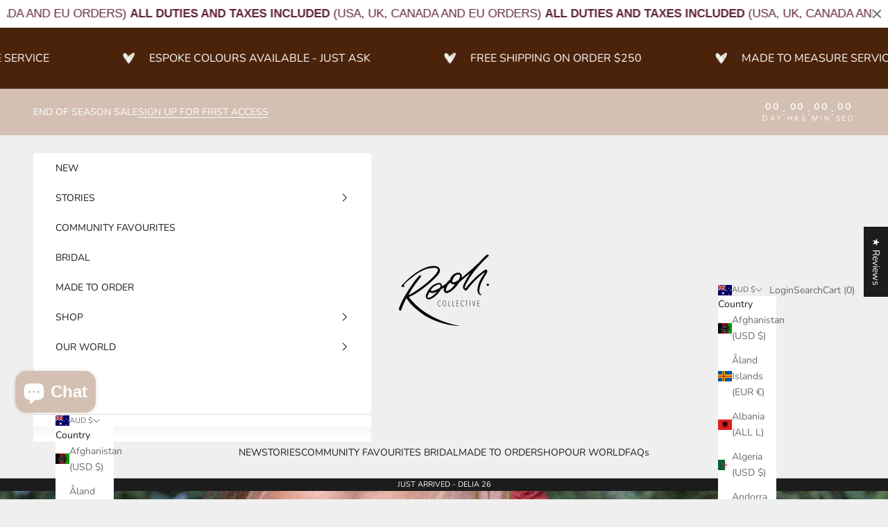

--- FILE ---
content_type: text/css
request_url: https://www.roohcollective.com/cdn/shop/t/154/assets/custom.css?v=616582573731401261768698713
body_size: -420
content:
button#madeToOrderBtn{margin-bottom:16px}.modal{display:none;position:fixed;z-index:9999;left:0;top:0;width:100%;height:100%;overflow:auto;background-color:#0009}.orderModal__header{display:flex;justify-content:space-between;border-bottom:1px dotted #ccc;margin-bottom:.4em;font-size:22px;font-weight:600}.modal-content{background-color:#fff;margin:16% auto 20px;padding:20px;border-radius:8px;max-width:700px;position:relative;width:90%;box-shadow:0 5px 15px #0000004d}.orderModal__body h1{font-weight:600;font-size:24px}.orderModal__body h2{font-weight:600;font-size:22px;margin-bottom:0}.close{font-size:24px;font-weight:700;color:#666;cursor:pointer}.close:hover{color:#000}.product-card__badges{position:absolute;z-index:1;top:-6px;left:0}span.product-card__badge{background-color:#efefef;padding:2px 6px;font-size:10px;text-transform:uppercase}span.product__badge{text-transform:uppercase;font-size:10px;letter-spacing:2px;padding:6px 10px;background-color:#602333;color:#fff;border-radius:4px}.appify_rcc_row{display:none!important}
/*# sourceMappingURL=/cdn/shop/t/154/assets/custom.css.map?v=616582573731401261768698713 */


--- FILE ---
content_type: text/javascript
request_url: https://www.roohcollective.com/cdn/shop/t/154/assets/custom.js?v=41515702229759713221768698714
body_size: 63
content:
function handleVariantChange(variantId){if(console.log("handleVariantChange",variantId),document.querySelectorAll(".PreOrder_custom").length>0){const variantDropdownSelected=document.querySelector('select.product_variant_select option[value="'+variantId+'"]'),preOrderProperty=document.querySelector(".preorderProperty");if(!variantDropdownSelected||!preOrderProperty)return;var variant_qty=variantDropdownSelected.dataset.qty,variant_avail=variantDropdownSelected.dataset.avail,dataPurchaseAction=preOrderProperty.dataset.purchaseTypeAction;variant_qty<=0&&variant_avail=="true"?(document.querySelector(".PreOrder_custom").textContent=dataPurchaseAction,preOrderProperty.innerHTML=`<input id="preorder-product" type="hidden" value="${dataPurchaseAction}" name="properties[This is a]"/>`):preOrderProperty.innerHTML=""}}document.addEventListener("DOMContentLoaded",function(){const variantInput=document.querySelector('input[name="id"]');variantInput&&(new MutationObserver(function(mutations){mutations.forEach(function(mutation){if(mutation.type==="attributes"&&mutation.attributeName==="value"){const variantId=variantInput.value;variantId&&handleVariantChange(variantId)}})}).observe(variantInput,{attributes:!0,attributeFilter:["value"]}),variantInput.addEventListener("change",function(){const variantId=this.value;variantId&&handleVariantChange(variantId)}))});var modal=document.getElementById("madeToOrderModal"),openBtn=document.getElementById("madeToOrderBtn"),closeBtn=document.getElementById("closeModal"),readyDateEl=document.getElementById("readyDate");function getReadyDate(){var today=new Date;today.setDate(today.getDate()+14);var options={year:"numeric",month:"long",day:"numeric"};return today.toLocaleDateString(void 0,options)}readyDateEl&&(readyDateEl.textContent=getReadyDate()),openBtn&&modal&&closeBtn&&(openBtn.addEventListener("click",function(e){e.preventDefault(),modal.style.display="block"}),closeBtn.addEventListener("click",function(){modal.style.display="none"}),window.addEventListener("click",function(event){event.target==modal&&(modal.style.display="none")}));
//# sourceMappingURL=/cdn/shop/t/154/assets/custom.js.map?v=41515702229759713221768698714


--- FILE ---
content_type: text/javascript
request_url: https://cdn.starapps.studio/apps/vsk/rooh-collective/data.js
body_size: 4823
content:
"use strict";"undefined"==typeof window.starapps_data&&(window.starapps_data={}),"undefined"==typeof window.starapps_data.product_groups&&(window.starapps_data.product_groups=[{"id":1778325,"products_preset_id":474260,"collections_swatch":"first_product_image","group_name":"Ada","option_name":"","collections_preset_id":474261,"display_position":"top","products_swatch":"first_product_image","mobile_products_preset_id":474260,"mobile_products_swatch":"first_product_image","mobile_collections_preset_id":474261,"mobile_collections_swatch":"first_product_image","same_products_preset_for_mobile":true,"same_collections_preset_for_mobile":true,"option_values":[{"id":7638824124569,"option_value":"Ikat","handle":"ada-ikat","published":true,"swatch_src":"No","swatch_value":null}]},{"id":5446092,"products_preset_id":474260,"collections_swatch":"first_product_image","group_name":"Aelin Maxi","option_name":"","collections_preset_id":474261,"display_position":"top","products_swatch":"first_product_image","mobile_products_preset_id":474260,"mobile_products_swatch":"first_product_image","mobile_collections_preset_id":474261,"mobile_collections_swatch":"first_product_image","same_products_preset_for_mobile":true,"same_collections_preset_for_mobile":true,"option_values":[{"id":8344570986649,"option_value":"Baby Pink ","handle":"aelin-maxi-babypink","published":true,"swatch_src":null,"swatch_value":null},{"id":8366585708697,"option_value":"Bronze ","handle":"aelin-maxi-bronze","published":true,"swatch_src":null,"swatch_value":null}]},{"id":6494903,"products_preset_id":474260,"collections_swatch":"first_product_image","group_name":"Allie Top","option_name":"","collections_preset_id":474261,"display_position":"top","products_swatch":"first_product_image","mobile_products_preset_id":474260,"mobile_products_swatch":"first_product_image","mobile_collections_preset_id":474261,"mobile_collections_swatch":"first_product_image","same_products_preset_for_mobile":true,"same_collections_preset_for_mobile":true,"option_values":[{"id":8497171202201,"option_value":"Sage ","handle":"allie-top-sage","published":true,"swatch_src":null,"swatch_value":null},{"id":8497778753689,"option_value":"Chocolate","handle":"allie-top-chocolate","published":true,"swatch_src":null,"swatch_value":null}]},{"id":3892569,"products_preset_id":474260,"collections_swatch":"first_product_image","group_name":"Aloe","option_name":"","collections_preset_id":474261,"display_position":"top","products_swatch":"first_product_image","mobile_products_preset_id":474260,"mobile_products_swatch":"first_product_image","mobile_collections_preset_id":474261,"mobile_collections_swatch":"first_product_image","same_products_preset_for_mobile":true,"same_collections_preset_for_mobile":true,"option_values":[{"id":7795315441817,"option_value":"Cleo","handle":"aloe-top-cleo-print","published":true,"swatch_src":null,"swatch_value":null},{"id":7713398751385,"option_value":"Day Dream","handle":"aloe-top-day-dream-print","published":true,"swatch_src":null,"swatch_value":null}]},{"id":1777959,"products_preset_id":474260,"collections_swatch":"first_product_image","group_name":"Amira","option_name":"","collections_preset_id":474261,"display_position":"top","products_swatch":"first_product_image","mobile_products_preset_id":474260,"mobile_products_swatch":"first_product_image","mobile_collections_preset_id":474261,"mobile_collections_swatch":"first_product_image","same_products_preset_for_mobile":true,"same_collections_preset_for_mobile":true,"option_values":[{"id":7673048039577,"option_value":"Seaweed ","handle":"amira-patchwork-seaweed","published":true,"swatch_src":"No","swatch_value":null}]},{"id":4934475,"products_preset_id":474260,"collections_swatch":"first_product_image","group_name":"Anya Mini","option_name":"","collections_preset_id":474261,"display_position":"top","products_swatch":"first_product_image","mobile_products_preset_id":474260,"mobile_products_swatch":"first_product_image","mobile_collections_preset_id":474261,"mobile_collections_swatch":"first_product_image","same_products_preset_for_mobile":true,"same_collections_preset_for_mobile":true,"option_values":[{"id":8250099433625,"option_value":"Tropica","handle":"anya-mini-tropica","published":true,"swatch_src":null,"swatch_value":null},{"id":8250099630233,"option_value":"Noir","handle":"anya-mini-noir","published":true,"swatch_src":null,"swatch_value":null}]},{"id":6528882,"products_preset_id":474260,"collections_swatch":"first_product_image","group_name":"Aria Midi","option_name":"","collections_preset_id":474261,"display_position":"top","products_swatch":"first_product_image","mobile_products_preset_id":474260,"mobile_products_swatch":"first_product_image","mobile_collections_preset_id":474261,"mobile_collections_swatch":"first_product_image","same_products_preset_for_mobile":true,"same_collections_preset_for_mobile":true,"option_values":[{"id":8529432838297,"option_value":"Olive","handle":"aria-midi-olive","published":true,"swatch_src":null,"swatch_value":null}]},{"id":6629309,"products_preset_id":474260,"collections_swatch":"first_product_image","group_name":"Aster","option_name":"","collections_preset_id":474261,"display_position":"top","products_swatch":"first_product_image","mobile_products_preset_id":474260,"mobile_products_swatch":"first_product_image","mobile_collections_preset_id":474261,"mobile_collections_swatch":"first_product_image","same_products_preset_for_mobile":true,"same_collections_preset_for_mobile":true,"option_values":[{"id":8559645655193,"option_value":"Gardenia ","handle":"aster-maxi-gardenia","published":true,"swatch_src":null,"swatch_value":null},{"id":8567099195545,"option_value":"Rosalia ","handle":"aster-maxi-rosalia","published":true,"swatch_src":null,"swatch_value":null}]},{"id":1777961,"products_preset_id":474260,"collections_swatch":"first_product_image","group_name":"Aurora","option_name":"","collections_preset_id":474261,"display_position":"top","products_swatch":"first_product_image","mobile_products_preset_id":474260,"mobile_products_swatch":"first_product_image","mobile_collections_preset_id":474261,"mobile_collections_swatch":"first_product_image","same_products_preset_for_mobile":true,"same_collections_preset_for_mobile":true,"option_values":[{"id":6638866268313,"option_value":"Moss","handle":"aurora-moss","published":true,"swatch_src":"No","swatch_value":null}]},{"id":5450738,"products_preset_id":474260,"collections_swatch":"first_product_image","group_name":"Bailey Midi","option_name":"","collections_preset_id":474261,"display_position":"top","products_swatch":"first_product_image","mobile_products_preset_id":474260,"mobile_products_swatch":"first_product_image","mobile_collections_preset_id":474261,"mobile_collections_swatch":"first_product_image","same_products_preset_for_mobile":true,"same_collections_preset_for_mobile":true,"option_values":[{"id":8366649475225,"option_value":"Baby Pink ","handle":"bailey-midi-baby-pink","published":true,"swatch_src":null,"swatch_value":null},{"id":8366649671833,"option_value":"Lemon ","handle":"bailey-midi-lemon","published":true,"swatch_src":null,"swatch_value":null},{"id":8418171453593,"option_value":"Aqua ","handle":"bailey-midi-aqua","published":true,"swatch_src":null,"swatch_value":null}]},{"id":5450739,"products_preset_id":474260,"collections_swatch":"first_product_image","group_name":"Bailey Mini","option_name":"","collections_preset_id":474261,"display_position":"top","products_swatch":"first_product_image","mobile_products_preset_id":474260,"mobile_products_swatch":"first_product_image","mobile_collections_preset_id":474261,"mobile_collections_swatch":"first_product_image","same_products_preset_for_mobile":true,"same_collections_preset_for_mobile":true,"option_values":[{"id":8332042338457,"option_value":"Cherry ","handle":"bailey-mini-cherry","published":true,"swatch_src":null,"swatch_value":null},{"id":8366703018137,"option_value":"Aqua ","handle":"bailey-mini-aqua","published":true,"swatch_src":null,"swatch_value":null},{"id":8366703345817,"option_value":"Lemon ","handle":"bailey-mini-lemon","published":true,"swatch_src":null,"swatch_value":null}]},{"id":3892556,"products_preset_id":474260,"collections_swatch":"first_product_image","group_name":"Bea","option_name":"","collections_preset_id":474261,"display_position":"top","products_swatch":"first_product_image","mobile_products_preset_id":474260,"mobile_products_swatch":"first_product_image","mobile_collections_preset_id":474261,"mobile_collections_swatch":"first_product_image","same_products_preset_for_mobile":true,"same_collections_preset_for_mobile":true,"option_values":[{"id":7837361176729,"option_value":"Abstract","handle":"bea-maxi-abstract","published":true,"swatch_src":null,"swatch_value":null},{"id":7836152660121,"option_value":"Aura","handle":"bea-maxi-aura","published":true,"swatch_src":null,"swatch_value":null}]},{"id":1777962,"products_preset_id":474260,"collections_swatch":"first_product_image","group_name":"Birthday Gown","option_name":"","collections_preset_id":474261,"display_position":"top","products_swatch":"first_product_image","mobile_products_preset_id":474260,"mobile_products_swatch":"first_product_image","mobile_collections_preset_id":474261,"mobile_collections_swatch":"first_product_image","same_products_preset_for_mobile":true,"same_collections_preset_for_mobile":true,"option_values":[{"id":7503643902105,"option_value":"Orange","handle":"birthday-dress-orange-ombre","published":true,"swatch_src":"No","swatch_value":null},{"id":7558257082521,"option_value":"Sun","handle":"birthday-dress-sun-ombre","published":true,"swatch_src":"No","swatch_value":null},{"id":7832809242777,"option_value":"Pistachio","handle":"birthday-gown-pistachio-ombre","published":true,"swatch_src":null,"swatch_value":null},{"id":8344507744409,"option_value":"Aqua ","handle":"birthday-gown-aqua","published":true,"swatch_src":null,"swatch_value":null},{"id":8338014240921,"option_value":"Sand","handle":"birthday-gown-sand","published":true,"swatch_src":null,"swatch_value":null}]},{"id":4421576,"products_preset_id":474260,"collections_swatch":"first_product_image","group_name":"Bronte","option_name":"","collections_preset_id":null,"display_position":"top","products_swatch":"first_product_image","mobile_products_preset_id":474260,"mobile_products_swatch":"first_product_image","mobile_collections_preset_id":null,"mobile_collections_swatch":"first_product_image","same_products_preset_for_mobile":true,"same_collections_preset_for_mobile":true,"option_values":[{"id":8013771735193,"option_value":"Botanica","handle":"bronte-botanica","published":true,"swatch_src":null,"swatch_value":null},{"id":8013772587161,"option_value":"White","handle":"bronte-white","published":true,"swatch_src":null,"swatch_value":null}]},{"id":6528881,"products_preset_id":474260,"collections_swatch":"first_product_image","group_name":"Camellia Maxi","option_name":"","collections_preset_id":474261,"display_position":"top","products_swatch":"first_product_image","mobile_products_preset_id":474260,"mobile_products_swatch":"first_product_image","mobile_collections_preset_id":474261,"mobile_collections_swatch":"first_product_image","same_products_preset_for_mobile":true,"same_collections_preset_for_mobile":true,"option_values":[{"id":8529529602201,"option_value":"Olive","handle":"camellia-maxi-olive","published":true,"swatch_src":null,"swatch_value":null}]},{"id":5393267,"products_preset_id":474260,"collections_swatch":"first_product_image","group_name":"Celine Midi","option_name":"","collections_preset_id":474261,"display_position":"top","products_swatch":"first_product_image","mobile_products_preset_id":474260,"mobile_products_swatch":"first_product_image","mobile_collections_preset_id":474261,"mobile_collections_swatch":"first_product_image","same_products_preset_for_mobile":true,"same_collections_preset_for_mobile":true,"option_values":[{"id":8292753113241,"option_value":"Noir","handle":"celine-midi-noir","published":true,"swatch_src":null,"swatch_value":null},{"id":8292755636377,"option_value":"Blanc","handle":"celine-midi-blanc","published":true,"swatch_src":null,"swatch_value":null},{"id":8292755996825,"option_value":"Espresso","handle":"celine-midi-espresso","published":true,"swatch_src":null,"swatch_value":null}]},{"id":6328877,"products_preset_id":474260,"collections_swatch":"first_product_image","group_name":"Charlie Midi","option_name":"","collections_preset_id":474261,"display_position":"top","products_swatch":"first_product_image","mobile_products_preset_id":474260,"mobile_products_swatch":"first_product_image","mobile_collections_preset_id":474261,"mobile_collections_swatch":"first_product_image","same_products_preset_for_mobile":true,"same_collections_preset_for_mobile":true,"option_values":[{"id":8470959587481,"option_value":"Ivory","handle":"charlie-midi-ivory","published":true,"swatch_src":null,"swatch_value":null},{"id":8482726019225,"option_value":"Espresso","handle":"charlie-midi-espresso","published":true,"swatch_src":null,"swatch_value":null}]},{"id":4584938,"products_preset_id":474260,"collections_swatch":"first_product_image","group_name":"Crop Top","option_name":"","collections_preset_id":null,"display_position":"top","products_swatch":"first_product_image","mobile_products_preset_id":474260,"mobile_products_swatch":"first_product_image","mobile_collections_preset_id":null,"mobile_collections_swatch":"first_product_image","same_products_preset_for_mobile":true,"same_collections_preset_for_mobile":true,"option_values":[{"id":8013756498073,"option_value":"Bloome","handle":"bloome-crop-top","published":true,"swatch_src":null,"swatch_value":null},{"id":7824183984281,"option_value":"La Mer","handle":"summer-crop-la-mer","published":true,"swatch_src":null,"swatch_value":null}]},{"id":1777969,"products_preset_id":474260,"collections_swatch":"first_product_image","group_name":"Daphne","option_name":"","collections_preset_id":474261,"display_position":"top","products_swatch":"first_product_image","mobile_products_preset_id":474260,"mobile_products_swatch":"first_product_image","mobile_collections_preset_id":474261,"mobile_collections_swatch":"first_product_image","same_products_preset_for_mobile":true,"same_collections_preset_for_mobile":true,"option_values":[{"id":7283272712345,"option_value":"Zephyr","handle":"daphne-zephyr","published":true,"swatch_src":"No","swatch_value":null},{"id":7283273138329,"option_value":"Nude","handle":"daphne-nude","published":true,"swatch_src":"No","swatch_value":null},{"id":7283273498777,"option_value":"White","handle":"daphne-white","published":true,"swatch_src":"No","swatch_value":null},{"id":7558251741337,"option_value":"Eden","handle":"daphne-eden","published":true,"swatch_src":"No","swatch_value":null}]},{"id":4430962,"products_preset_id":474260,"collections_swatch":"first_product_image","group_name":"Demi","option_name":"","collections_preset_id":null,"display_position":"top","products_swatch":"first_product_image","mobile_products_preset_id":474260,"mobile_products_swatch":"first_product_image","mobile_collections_preset_id":null,"mobile_collections_swatch":"first_product_image","same_products_preset_for_mobile":true,"same_collections_preset_for_mobile":true,"option_values":[{"id":8124406333593,"option_value":null,"handle":"demi-rose","published":true,"swatch_src":null,"swatch_value":null}]},{"id":1777960,"products_preset_id":474260,"collections_swatch":"first_product_image","group_name":"Ella","option_name":"","collections_preset_id":474261,"display_position":"top","products_swatch":"first_product_image","mobile_products_preset_id":474260,"mobile_products_swatch":"first_product_image","mobile_collections_preset_id":474261,"mobile_collections_swatch":"first_product_image","same_products_preset_for_mobile":true,"same_collections_preset_for_mobile":true,"option_values":[{"id":8013764034713,"option_value":"Bloome","handle":"ella-bloome","published":true,"swatch_src":null,"swatch_value":null}]},{"id":1778327,"products_preset_id":474260,"collections_swatch":"first_product_image","group_name":"Esha","option_name":"","collections_preset_id":474261,"display_position":"top","products_swatch":"first_product_image","mobile_products_preset_id":474260,"mobile_products_swatch":"first_product_image","mobile_collections_preset_id":474261,"mobile_collections_swatch":"first_product_image","same_products_preset_for_mobile":true,"same_collections_preset_for_mobile":true,"option_values":[{"id":5753115476121,"option_value":"Powder Blue","handle":"esha-powder-blue","published":true,"swatch_src":"No","swatch_value":null},{"id":5976246452377,"option_value":"Peach","handle":"esha-ii-peach","published":true,"swatch_src":"No","swatch_value":null},{"id":5976259133593,"option_value":"White","handle":"esha-ii-white","published":true,"swatch_src":"No","swatch_value":null},{"id":5976276238489,"option_value":"Black","handle":"esha-ii-black","published":true,"swatch_src":null,"swatch_value":null}]},{"id":6528879,"products_preset_id":474260,"collections_swatch":"first_product_image","group_name":"Estella Maxi","option_name":"","collections_preset_id":474261,"display_position":"top","products_swatch":"first_product_image","mobile_products_preset_id":474260,"mobile_products_swatch":"first_product_image","mobile_collections_preset_id":474261,"mobile_collections_swatch":"first_product_image","same_products_preset_for_mobile":true,"same_collections_preset_for_mobile":true,"option_values":[{"id":8529521410201,"option_value":"Lemon","handle":"estella-maxi-lemon","published":true,"swatch_src":null,"swatch_value":null},{"id":8529563123865,"option_value":"Coral","handle":"estella-maxi-coral","published":true,"swatch_src":null,"swatch_value":null}]},{"id":3892535,"products_preset_id":474260,"collections_swatch":"first_product_image","group_name":"Gaia","option_name":"","collections_preset_id":474261,"display_position":"top","products_swatch":"first_product_image","mobile_products_preset_id":474260,"mobile_products_swatch":"first_product_image","mobile_collections_preset_id":474261,"mobile_collections_swatch":"first_product_image","same_products_preset_for_mobile":true,"same_collections_preset_for_mobile":true,"option_values":[{"id":7837361373337,"option_value":"Pistachio Ombré","handle":"gaia-midi-pistachio-ombre","published":true,"swatch_src":null,"swatch_value":null},{"id":7837370417305,"option_value":"Aura","handle":"gaia-midi-aura","published":true,"swatch_src":null,"swatch_value":null}]},{"id":1777958,"products_preset_id":474260,"collections_swatch":"first_product_image","group_name":"Hana","option_name":"","collections_preset_id":474261,"display_position":"top","products_swatch":"first_product_image","mobile_products_preset_id":474260,"mobile_products_swatch":"first_product_image","mobile_collections_preset_id":474261,"mobile_collections_swatch":"first_product_image","same_products_preset_for_mobile":true,"same_collections_preset_for_mobile":true,"option_values":[{"id":6638797357209,"option_value":"White","handle":"hana-white","published":true,"swatch_src":"No","swatch_value":null},{"id":6638801485977,"option_value":"Chocolate ","handle":"hana-chocolate","published":true,"swatch_src":"No","swatch_value":null},{"id":8497810735257,"option_value":"Powder Blue ","handle":"hana-powder-blue","published":true,"swatch_src":null,"swatch_value":null}]},{"id":3892562,"products_preset_id":474260,"collections_swatch":"first_product_image","group_name":"Inis","option_name":"","collections_preset_id":474261,"display_position":"top","products_swatch":"first_product_image","mobile_products_preset_id":474260,"mobile_products_swatch":"first_product_image","mobile_collections_preset_id":474261,"mobile_collections_swatch":"first_product_image","same_products_preset_for_mobile":true,"same_collections_preset_for_mobile":true,"option_values":[{"id":7814915784857,"option_value":"Orange","handle":"inis-maxi-orange","published":true,"swatch_src":null,"swatch_value":null},{"id":7817614721177,"option_value":"Green","handle":"inis-maxi-green","published":true,"swatch_src":null,"swatch_value":null}]},{"id":5450740,"products_preset_id":474260,"collections_swatch":"first_product_image","group_name":"Isabella Top","option_name":"","collections_preset_id":474261,"display_position":"top","products_swatch":"first_product_image","mobile_products_preset_id":474260,"mobile_products_swatch":"first_product_image","mobile_collections_preset_id":474261,"mobile_collections_swatch":"first_product_image","same_products_preset_for_mobile":true,"same_collections_preset_for_mobile":true,"option_values":[{"id":8344457576601,"option_value":"Red","handle":"isabella-top-cherry","published":true,"swatch_src":null,"swatch_value":null},{"id":8344488116377,"option_value":"Baby Pink","handle":"isabella-top-baby-pink","published":true,"swatch_src":null,"swatch_value":null},{"id":8344493555865,"option_value":"Lemon","handle":"isabella-lemon","published":true,"swatch_src":null,"swatch_value":null},{"id":8344496472217,"option_value":"Bronze","handle":"isabella-top-bronze","published":true,"swatch_src":null,"swatch_value":null},{"id":8368740401305,"option_value":"Lemon","handle":"isabella-top-lemon","published":true,"swatch_src":null,"swatch_value":null},{"id":8482714779801,"option_value":"Blanc","handle":"isabella-top-blanc","published":false,"swatch_src":null,"swatch_value":null},{"id":8482715893913,"option_value":null,"handle":"isabella-top-flora","published":true,"swatch_src":null,"swatch_value":null}]},{"id":3892560,"products_preset_id":474260,"collections_swatch":"first_product_image","group_name":"Isla","option_name":"","collections_preset_id":474261,"display_position":"top","products_swatch":"first_product_image","mobile_products_preset_id":474260,"mobile_products_swatch":"first_product_image","mobile_collections_preset_id":474261,"mobile_collections_swatch":"first_product_image","same_products_preset_for_mobile":true,"same_collections_preset_for_mobile":true,"option_values":[{"id":7814921617561,"option_value":"Oceana","handle":"isla-midi-oceana","published":true,"swatch_src":null,"swatch_value":null}]},{"id":1777956,"products_preset_id":474260,"collections_swatch":"first_product_image","group_name":"Jasmine","option_name":"","collections_preset_id":474261,"display_position":"top","products_swatch":"first_product_image","mobile_products_preset_id":474260,"mobile_products_swatch":"first_product_image","mobile_collections_preset_id":474261,"mobile_collections_swatch":"first_product_image","same_products_preset_for_mobile":true,"same_collections_preset_for_mobile":true,"option_values":[{"id":7163814445209,"option_value":"Pink ","handle":"jasmine-pink","published":true,"swatch_src":"No","swatch_value":null}]},{"id":6703482,"products_preset_id":474260,"collections_swatch":"first_product_image","group_name":"Jill Mini","option_name":"","collections_preset_id":474261,"display_position":"top","products_swatch":"first_product_image","mobile_products_preset_id":474260,"mobile_products_swatch":"first_product_image","mobile_collections_preset_id":474261,"mobile_collections_swatch":"first_product_image","same_products_preset_for_mobile":true,"same_collections_preset_for_mobile":true,"option_values":[{"id":8615710392473,"option_value":null,"handle":"jill-mini-white-delia","published":true,"swatch_src":null,"swatch_value":null},{"id":8615712653465,"option_value":null,"handle":"jill-mini-green-delia","published":true,"swatch_src":null,"swatch_value":null}]},{"id":6703481,"products_preset_id":474260,"collections_swatch":"first_product_image","group_name":"Jill Top","option_name":"","collections_preset_id":474261,"display_position":"top","products_swatch":"first_product_image","mobile_products_preset_id":474260,"mobile_products_swatch":"first_product_image","mobile_collections_preset_id":474261,"mobile_collections_swatch":"first_product_image","same_products_preset_for_mobile":true,"same_collections_preset_for_mobile":true,"option_values":[{"id":8615708164249,"option_value":"White ","handle":"jill-top-delia","published":true,"swatch_src":null,"swatch_value":null},{"id":8615756857497,"option_value":"Green ","handle":"jill-top-green-delia","published":true,"swatch_src":null,"swatch_value":null}]},{"id":5393268,"products_preset_id":474260,"collections_swatch":"first_product_image","group_name":"Julie Midi","option_name":"","collections_preset_id":474261,"display_position":"top","products_swatch":"first_product_image","mobile_products_preset_id":474260,"mobile_products_swatch":"first_product_image","mobile_collections_preset_id":474261,"mobile_collections_swatch":"first_product_image","same_products_preset_for_mobile":true,"same_collections_preset_for_mobile":true,"option_values":[{"id":8275784171673,"option_value":" Ivory Ecru","handle":"julie-midi-ecru","published":true,"swatch_src":null,"swatch_value":null},{"id":8275784269977,"option_value":"Noir","handle":"julie-midi-noir","published":true,"swatch_src":null,"swatch_value":null},{"id":8292751671449,"option_value":"Nude","handle":"julie-midi-espresso","published":true,"swatch_src":null,"swatch_value":null}]},{"id":3871290,"products_preset_id":474260,"collections_swatch":"first_product_image","group_name":"Lena","option_name":"","collections_preset_id":474261,"display_position":"top","products_swatch":"first_product_image","mobile_products_preset_id":474260,"mobile_products_swatch":"first_product_image","mobile_collections_preset_id":474261,"mobile_collections_swatch":"first_product_image","same_products_preset_for_mobile":true,"same_collections_preset_for_mobile":true,"option_values":[{"id":7814923452569,"option_value":"Cream","handle":"lena-maxi-cream","published":true,"swatch_src":null,"swatch_value":null},{"id":7814923976857,"option_value":"Tan","handle":"lena-maxi-tan","published":true,"swatch_src":null,"swatch_value":null},{"id":7817561014425,"option_value":"La Mer","handle":"lena-maxi-la-mer","published":false,"swatch_src":null,"swatch_value":null}]},{"id":1777974,"products_preset_id":474260,"collections_swatch":"first_product_image","group_name":"Maeve","option_name":"","collections_preset_id":474261,"display_position":"top","products_swatch":"first_product_image","mobile_products_preset_id":474260,"mobile_products_swatch":"first_product_image","mobile_collections_preset_id":474261,"mobile_collections_swatch":"first_product_image","same_products_preset_for_mobile":true,"same_collections_preset_for_mobile":true,"option_values":[{"id":6638881931417,"option_value":"Noir","handle":"maeve-noir","published":true,"swatch_src":"No","swatch_value":null}]},{"id":4391910,"products_preset_id":474260,"collections_swatch":"first_product_image","group_name":"Marta Pants","option_name":"","collections_preset_id":null,"display_position":"top","products_swatch":"first_product_image","mobile_products_preset_id":474260,"mobile_products_swatch":"first_product_image","mobile_collections_preset_id":null,"mobile_collections_swatch":"first_product_image","same_products_preset_for_mobile":true,"same_collections_preset_for_mobile":true,"option_values":[{"id":7817602039961,"option_value":"Chocolate","handle":"marta-palazzo-pants-chocolate","published":true,"swatch_src":null,"swatch_value":null},{"id":8013817479321,"option_value":"Botanica","handle":"marta-palazzo-pants-botanica","published":true,"swatch_src":null,"swatch_value":null}]},{"id":4584939,"products_preset_id":474260,"collections_swatch":"first_product_image","group_name":"Maxi Skirt","option_name":"","collections_preset_id":null,"display_position":"top","products_swatch":"first_product_image","mobile_products_preset_id":474260,"mobile_products_swatch":"first_product_image","mobile_collections_preset_id":null,"mobile_collections_swatch":"first_product_image","same_products_preset_for_mobile":true,"same_collections_preset_for_mobile":true,"option_values":[{"id":7825113677977,"option_value":"La Mer","handle":"summer-maxi-skirt-la-mer","published":true,"swatch_src":null,"swatch_value":null},{"id":8013757874329,"option_value":"Bloome","handle":"bloome-maxi-skirt","published":true,"swatch_src":null,"swatch_value":null}]},{"id":4934459,"products_preset_id":474260,"collections_swatch":"first_product_image","group_name":"Medusa Top","option_name":"","collections_preset_id":474261,"display_position":"top","products_swatch":"first_product_image","mobile_products_preset_id":474260,"mobile_products_swatch":"first_product_image","mobile_collections_preset_id":474261,"mobile_collections_swatch":"first_product_image","same_products_preset_for_mobile":true,"same_collections_preset_for_mobile":true,"option_values":[{"id":8250100416665,"option_value":"Blanc","handle":"medusa-top-blanc","published":true,"swatch_src":null,"swatch_value":null},{"id":8250100678809,"option_value":"Noir","handle":"medusa-top-noir","published":true,"swatch_src":null,"swatch_value":null},{"id":8259637510297,"option_value":"Tropica","handle":"medusa-top-tropica","published":true,"swatch_src":null,"swatch_value":null}]},{"id":3892561,"products_preset_id":474260,"collections_swatch":"first_product_image","group_name":"Neya","option_name":"","collections_preset_id":474261,"display_position":"top","products_swatch":"first_product_image","mobile_products_preset_id":474260,"mobile_products_swatch":"first_product_image","mobile_collections_preset_id":474261,"mobile_collections_swatch":"first_product_image","same_products_preset_for_mobile":true,"same_collections_preset_for_mobile":true,"option_values":[{"id":7814921126041,"option_value":"Tan","handle":"neya-midi-tan","published":true,"swatch_src":null,"swatch_value":null}]},{"id":6328876,"products_preset_id":474260,"collections_swatch":"first_product_image","group_name":"Nico Pants","option_name":"","collections_preset_id":474261,"display_position":"top","products_swatch":"first_product_image","mobile_products_preset_id":474260,"mobile_products_swatch":"first_product_image","mobile_collections_preset_id":474261,"mobile_collections_swatch":"first_product_image","same_products_preset_for_mobile":true,"same_collections_preset_for_mobile":true,"option_values":[{"id":8470867214489,"option_value":"Blanc","handle":"nico-pants-blanc","published":true,"swatch_src":null,"swatch_value":null},{"id":8482733588633,"option_value":"Chocolate","handle":"nico-pants-chocolate","published":true,"swatch_src":null,"swatch_value":null}]},{"id":3871289,"products_preset_id":474260,"collections_swatch":"first_product_image","group_name":"Nora","option_name":"","collections_preset_id":474261,"display_position":"top","products_swatch":"first_product_image","mobile_products_preset_id":474260,"mobile_products_swatch":"first_product_image","mobile_collections_preset_id":474261,"mobile_collections_swatch":"first_product_image","same_products_preset_for_mobile":true,"same_collections_preset_for_mobile":true,"option_values":[{"id":7814918111385,"option_value":"Oceana","handle":"nora-mini-oceana","published":true,"swatch_src":null,"swatch_value":null},{"id":7814918865049,"option_value":"Cream","handle":"nora-mini-cream","published":true,"swatch_src":null,"swatch_value":null}]},{"id":4934466,"products_preset_id":474260,"collections_swatch":"first_product_image","group_name":"Nora Skirt","option_name":"","collections_preset_id":474261,"display_position":"top","products_swatch":"first_product_image","mobile_products_preset_id":474260,"mobile_products_swatch":"first_product_image","mobile_collections_preset_id":474261,"mobile_collections_swatch":"first_product_image","same_products_preset_for_mobile":true,"same_collections_preset_for_mobile":true,"option_values":[{"id":8250100908185,"option_value":"Tropica","handle":"nora-skirt-tropica","published":true,"swatch_src":null,"swatch_value":null},{"id":8250101629081,"option_value":"Blanc","handle":"nora-skirt-blanc","published":true,"swatch_src":null,"swatch_value":null}]},{"id":6528876,"products_preset_id":474260,"collections_swatch":"first_product_image","group_name":"Paloma Maxi","option_name":"","collections_preset_id":474261,"display_position":"top","products_swatch":"first_product_image","mobile_products_preset_id":474260,"mobile_products_swatch":"first_product_image","mobile_collections_preset_id":474261,"mobile_collections_swatch":"first_product_image","same_products_preset_for_mobile":true,"same_collections_preset_for_mobile":true,"option_values":[{"id":8529565221017,"option_value":"Lemon","handle":"dresspaloma-maxi-lemon","published":true,"swatch_src":null,"swatch_value":null},{"id":8529566498969,"option_value":"Coral","handle":"paloma-maxi-coral","published":true,"swatch_src":null,"swatch_value":null}]},{"id":1777957,"products_preset_id":474260,"collections_swatch":"first_product_image","group_name":"Poppy","option_name":"","collections_preset_id":474261,"display_position":"top","products_swatch":"first_product_image","mobile_products_preset_id":474260,"mobile_products_swatch":"first_product_image","mobile_collections_preset_id":474261,"mobile_collections_swatch":"first_product_image","same_products_preset_for_mobile":true,"same_collections_preset_for_mobile":true,"option_values":[{"id":7283269402777,"option_value":"Zephyr","handle":"poppy-zephyr","published":true,"swatch_src":"No","swatch_value":null},{"id":8267996201113,"option_value":"Rainbow ","handle":"poppy-rainbow","published":true,"swatch_src":null,"swatch_value":null},{"id":8268013076633,"option_value":"Botanica ","handle":"poppy-botanica","published":true,"swatch_src":null,"swatch_value":null},{"id":8482717401241,"option_value":"Flora ","handle":"poppy-flora","published":true,"swatch_src":null,"swatch_value":null},{"id":8378706755737,"option_value":null,"handle":"poppy-white","published":true,"swatch_src":null,"swatch_value":null}]},{"id":6528877,"products_preset_id":474260,"collections_swatch":"first_product_image","group_name":"Raye Midi","option_name":"","collections_preset_id":474261,"display_position":"top","products_swatch":"first_product_image","mobile_products_preset_id":474260,"mobile_products_swatch":"first_product_image","mobile_collections_preset_id":474261,"mobile_collections_swatch":"first_product_image","same_products_preset_for_mobile":true,"same_collections_preset_for_mobile":true,"option_values":[{"id":8529555390617,"option_value":"Mustard","handle":"raye-mustard-midi","published":true,"swatch_src":null,"swatch_value":null},{"id":8529566105753,"option_value":"Sky","handle":"raye-midi-sky","published":true,"swatch_src":null,"swatch_value":null}]},{"id":6328875,"products_preset_id":474260,"collections_swatch":"first_product_image","group_name":"Rem Top","option_name":"","collections_preset_id":474261,"display_position":"top","products_swatch":"first_product_image","mobile_products_preset_id":474260,"mobile_products_swatch":"first_product_image","mobile_collections_preset_id":474261,"mobile_collections_swatch":"first_product_image","same_products_preset_for_mobile":true,"same_collections_preset_for_mobile":true,"option_values":[{"id":8470901915801,"option_value":"Blanc","handle":"rem-top-blanc","published":true,"swatch_src":null,"swatch_value":null},{"id":8482733424793,"option_value":"Chocolate","handle":"rem-top-chocolate","published":true,"swatch_src":null,"swatch_value":null}]},{"id":6528841,"products_preset_id":474260,"collections_swatch":"first_product_image","group_name":"Rosalia","option_name":"","collections_preset_id":474261,"display_position":"top","products_swatch":"first_product_image","mobile_products_preset_id":474260,"mobile_products_swatch":"first_product_image","mobile_collections_preset_id":474261,"mobile_collections_swatch":"first_product_image","same_products_preset_for_mobile":true,"same_collections_preset_for_mobile":true,"option_values":[{"id":8529526685849,"option_value":"Marigold ","handle":"rosalia-maxi-marigold","published":true,"swatch_src":null,"swatch_value":null},{"id":8529555882137,"option_value":"Lemon","handle":"rosalia-maxi-lemon","published":true,"swatch_src":null,"swatch_value":null}]},{"id":6528873,"products_preset_id":474260,"collections_swatch":"first_product_image","group_name":"Rosa maxi","option_name":"","collections_preset_id":474261,"display_position":"top","products_swatch":"first_product_image","mobile_products_preset_id":474260,"mobile_products_swatch":"first_product_image","mobile_collections_preset_id":474261,"mobile_collections_swatch":"first_product_image","same_products_preset_for_mobile":true,"same_collections_preset_for_mobile":true,"option_values":[{"id":8529534255257,"option_value":"Coral","handle":"freda-maxi-coral","published":true,"swatch_src":null,"swatch_value":null},{"id":8529569841305,"option_value":"Amber","handle":"freda-maxi-amber","published":true,"swatch_src":null,"swatch_value":null}]},{"id":6494902,"products_preset_id":474260,"collections_swatch":"first_product_image","group_name":"Serena Midi Skirt","option_name":"","collections_preset_id":474261,"display_position":"top","products_swatch":"first_product_image","mobile_products_preset_id":474260,"mobile_products_swatch":"first_product_image","mobile_collections_preset_id":474261,"mobile_collections_swatch":"first_product_image","same_products_preset_for_mobile":true,"same_collections_preset_for_mobile":true,"option_values":[{"id":8499593412761,"option_value":"Lemon","handle":"serena-midi-skirt-lemon","published":true,"swatch_src":null,"swatch_value":null},{"id":8500367786137,"option_value":"Sage","handle":"serena-midi-skirt-sage","published":true,"swatch_src":null,"swatch_value":null},{"id":8517540905113,"option_value":"Chocolate ","handle":"serena-midi-skirt-caramel","published":true,"swatch_src":null,"swatch_value":null},{"id":8585555509401,"option_value":"Caramel","handle":"serena-midi-skirt-caramel-1","published":true,"swatch_src":null,"swatch_value":null}]},{"id":6494899,"products_preset_id":474260,"collections_swatch":"first_product_image","group_name":"SERENA TOP","option_name":"","collections_preset_id":474261,"display_position":"top","products_swatch":"first_product_image","mobile_products_preset_id":474260,"mobile_products_swatch":"first_product_image","mobile_collections_preset_id":474261,"mobile_collections_swatch":"first_product_image","same_products_preset_for_mobile":true,"same_collections_preset_for_mobile":true,"option_values":[{"id":8497745658009,"option_value":"Lemon ","handle":"serena-top-lemon","published":true,"swatch_src":null,"swatch_value":null},{"id":8497780326553,"option_value":"Chocolate ","handle":"serena-top-chocolate","published":true,"swatch_src":null,"swatch_value":null},{"id":8585401598105,"option_value":"Caramel","handle":"serena-top-caramel","published":true,"swatch_src":null,"swatch_value":null}]},{"id":1777983,"products_preset_id":474260,"collections_swatch":"first_product_image","group_name":"Sia II","option_name":"","collections_preset_id":474261,"display_position":"top","products_swatch":"first_product_image","mobile_products_preset_id":474260,"mobile_products_swatch":"first_product_image","mobile_collections_preset_id":474261,"mobile_collections_swatch":"first_product_image","same_products_preset_for_mobile":true,"same_collections_preset_for_mobile":true,"option_values":[{"id":7387087044761,"option_value":"Tan","handle":"sia-tan","published":true,"swatch_src":null,"swatch_value":null},{"id":7387086913689,"option_value":"White","handle":"sia-white","published":true,"swatch_src":null,"swatch_value":null}]},{"id":1777982,"products_preset_id":474260,"collections_swatch":"first_product_image","group_name":"Sienna","option_name":"","collections_preset_id":474261,"display_position":"top","products_swatch":"first_product_image","mobile_products_preset_id":474260,"mobile_products_swatch":"first_product_image","mobile_collections_preset_id":474261,"mobile_collections_swatch":"first_product_image","same_products_preset_for_mobile":true,"same_collections_preset_for_mobile":true,"option_values":[{"id":7503641084057,"option_value":"Mustard Gold","handle":"sienna-mustard-gold","published":true,"swatch_src":"No","swatch_value":null},{"id":7504560881817,"option_value":"Rose Gold","handle":"sienna-rose-gold","published":true,"swatch_src":"No","swatch_value":null}]},{"id":3899257,"products_preset_id":474260,"collections_swatch":"first_product_image","group_name":"Stella Skirt","option_name":"","collections_preset_id":474261,"display_position":"top","products_swatch":"first_product_image","mobile_products_preset_id":474260,"mobile_products_swatch":"first_product_image","mobile_collections_preset_id":474261,"mobile_collections_swatch":"first_product_image","same_products_preset_for_mobile":true,"same_collections_preset_for_mobile":true,"option_values":[{"id":7713400160409,"option_value":null,"handle":"stella-skirt-royal","published":true,"swatch_src":null,"swatch_value":null},{"id":7844923801753,"option_value":null,"handle":"stella-skirt-fern","published":true,"swatch_src":null,"swatch_value":null}]},{"id":6703483,"products_preset_id":474260,"collections_swatch":"first_product_image","group_name":"Sydney Midi","option_name":"","collections_preset_id":474261,"display_position":"top","products_swatch":"first_product_image","mobile_products_preset_id":474260,"mobile_products_swatch":"first_product_image","mobile_collections_preset_id":474261,"mobile_collections_swatch":"first_product_image","same_products_preset_for_mobile":true,"same_collections_preset_for_mobile":true,"option_values":[{"id":8615721926809,"option_value":null,"handle":"sydney-midi-white-delia","published":true,"swatch_src":null,"swatch_value":null},{"id":8615732150425,"option_value":null,"handle":"sydney-midi-green-delia","published":true,"swatch_src":null,"swatch_value":null}]},{"id":3892563,"products_preset_id":474260,"collections_swatch":"first_product_image","group_name":"Tube Midi","option_name":"","collections_preset_id":474261,"display_position":"top","products_swatch":"first_product_image","mobile_products_preset_id":474260,"mobile_products_swatch":"first_product_image","mobile_collections_preset_id":474261,"mobile_collections_swatch":"first_product_image","same_products_preset_for_mobile":true,"same_collections_preset_for_mobile":true,"option_values":[{"id":7712168116377,"option_value":"Willow","handle":"tube-midi-willow","published":true,"swatch_src":null,"swatch_value":null},{"id":7713646149785,"option_value":"Cleo","handle":"tube-midi-cleo-print","published":true,"swatch_src":null,"swatch_value":null}]},{"id":5231093,"products_preset_id":474260,"collections_swatch":"first_product_image","group_name":"Tulip","option_name":"","collections_preset_id":474261,"display_position":"top","products_swatch":"first_product_image","mobile_products_preset_id":474260,"mobile_products_swatch":"first_product_image","mobile_collections_preset_id":474261,"mobile_collections_swatch":"first_product_image","same_products_preset_for_mobile":true,"same_collections_preset_for_mobile":true,"option_values":[{"id":8250110541977,"option_value":null,"handle":"tulip-maxi-paraiso","published":true,"swatch_src":null,"swatch_value":null}]},{"id":3892555,"products_preset_id":474260,"collections_swatch":"first_product_image","group_name":"Vacation Pants","option_name":"","collections_preset_id":474261,"display_position":"top","products_swatch":"first_product_image","mobile_products_preset_id":474260,"mobile_products_swatch":"first_product_image","mobile_collections_preset_id":474261,"mobile_collections_swatch":"first_product_image","same_products_preset_for_mobile":true,"same_collections_preset_for_mobile":true,"option_values":[{"id":7827081724057,"option_value":"La Mer","handle":"vacation-pants-la-mer","published":true,"swatch_src":null,"swatch_value":null},{"id":7814914375833,"option_value":"Orange","handle":"vacation-pant-orange-ombre","published":true,"swatch_src":null,"swatch_value":null},{"id":7795286704281,"option_value":"Cleo","handle":"vacation-pants-cleo-print","published":true,"swatch_src":null,"swatch_value":null},{"id":8081885003929,"option_value":null,"handle":"vacation-pants-pistachio-ombre","published":true,"swatch_src":null,"swatch_value":null}]},{"id":3892552,"products_preset_id":474260,"collections_swatch":"first_product_image","group_name":"Vacation Shirt La Mer","option_name":"","collections_preset_id":474261,"display_position":"top","products_swatch":"first_product_image","mobile_products_preset_id":474260,"mobile_products_swatch":"first_product_image","mobile_collections_preset_id":474261,"mobile_collections_swatch":"first_product_image","same_products_preset_for_mobile":true,"same_collections_preset_for_mobile":true,"option_values":[{"id":7827085099161,"option_value":"La Mer","handle":"vacation-shirt-la-mer","published":true,"swatch_src":null,"swatch_value":null},{"id":7814913786009,"option_value":"Orange Ombré","handle":"vacation-shirt-orange-ombre","published":true,"swatch_src":null,"swatch_value":null},{"id":7795280969881,"option_value":"Cleo ","handle":"vacation-shirt-cleo-print","published":true,"swatch_src":null,"swatch_value":null}]},{"id":3892553,"products_preset_id":474260,"collections_swatch":"first_product_image","group_name":"Vacation Shirt Wanderlust","option_name":"","collections_preset_id":474261,"display_position":"top","products_swatch":"first_product_image","mobile_products_preset_id":474260,"mobile_products_swatch":"first_product_image","mobile_collections_preset_id":474261,"mobile_collections_swatch":"first_product_image","same_products_preset_for_mobile":true,"same_collections_preset_for_mobile":true,"option_values":[{"id":7795280969881,"option_value":"Cleo","handle":"vacation-shirt-cleo-print","published":true,"swatch_src":null,"swatch_value":null}]},{"id":3892567,"products_preset_id":474260,"collections_swatch":"first_product_image","group_name":"Vacation Shorts","option_name":"","collections_preset_id":474261,"display_position":"top","products_swatch":"first_product_image","mobile_products_preset_id":474260,"mobile_products_swatch":"first_product_image","mobile_collections_preset_id":474261,"mobile_collections_swatch":"first_product_image","same_products_preset_for_mobile":true,"same_collections_preset_for_mobile":true,"option_values":[{"id":7795288375449,"option_value":"Cleo","handle":"vacation-shorts-cleo-print","published":true,"swatch_src":null,"swatch_value":null}]},{"id":4268163,"products_preset_id":474260,"collections_swatch":"first_product_image","group_name":"Zenya","option_name":"","collections_preset_id":474261,"display_position":"top","products_swatch":"first_product_image","mobile_products_preset_id":474260,"mobile_products_swatch":"first_product_image","mobile_collections_preset_id":474261,"mobile_collections_swatch":"first_product_image","same_products_preset_for_mobile":true,"same_collections_preset_for_mobile":true,"option_values":[{"id":8013764264089,"option_value":"Bloome","handle":"zenya-bloome","published":false,"swatch_src":null,"swatch_value":null},{"id":8013770686617,"option_value":"White","handle":"zenya-white","published":true,"swatch_src":null,"swatch_value":null}]},{"id":3871288,"products_preset_id":474260,"collections_swatch":"first_product_image","group_name":"Zoey","option_name":"","collections_preset_id":474261,"display_position":"top","products_swatch":"first_product_image","mobile_products_preset_id":474260,"mobile_products_swatch":"first_product_image","mobile_collections_preset_id":474261,"mobile_collections_swatch":"first_product_image","same_products_preset_for_mobile":true,"same_collections_preset_for_mobile":true,"option_values":[{"id":7735919542425,"option_value":"Burgundy","handle":"zoey-burgundy","published":true,"swatch_src":null,"swatch_value":null},{"id":7735965941913,"option_value":"Lime","handle":"zoey-lime","published":true,"swatch_src":null,"swatch_value":null},{"id":8529485332633,"option_value":"Terracotta Rose ","handle":"zoey-terracotta-rose","published":true,"swatch_src":null,"swatch_value":null},{"id":8529562861721,"option_value":"Olive","handle":"dress-zoey-olive","published":true,"swatch_src":null,"swatch_value":null}]}],window.starapps_data.product_groups_chart={"ada-ikat":[0],"aelin-maxi-babypink":[1],"aelin-maxi-bronze":[1],"allie-top-sage":[2],"allie-top-chocolate":[2],"aloe-top-cleo-print":[3],"aloe-top-day-dream-print":[3],"amira-patchwork-seaweed":[4],"anya-mini-tropica":[5],"anya-mini-noir":[5],"aria-midi-olive":[6],"aster-maxi-gardenia":[7],"aster-maxi-rosalia":[7],"aurora-moss":[8],"bailey-midi-baby-pink":[9],"bailey-midi-lemon":[9],"bailey-midi-aqua":[9],"bailey-mini-cherry":[10],"bailey-mini-aqua":[10],"bailey-mini-lemon":[10],"bea-maxi-abstract":[11],"bea-maxi-aura":[11],"birthday-dress-orange-ombre":[12],"birthday-dress-sun-ombre":[12],"birthday-gown-pistachio-ombre":[12],"birthday-gown-aqua":[12],"birthday-gown-sand":[12],"bronte-botanica":[13],"bronte-white":[13],"camellia-maxi-olive":[14],"celine-midi-noir":[15],"celine-midi-blanc":[15],"celine-midi-espresso":[15],"charlie-midi-ivory":[16],"charlie-midi-espresso":[16],"bloome-crop-top":[17],"summer-crop-la-mer":[17],"daphne-zephyr":[18],"daphne-nude":[18],"daphne-white":[18],"daphne-eden":[18],"demi-rose":[19],"ella-bloome":[20],"esha-powder-blue":[21],"esha-ii-peach":[21],"esha-ii-white":[21],"esha-ii-black":[21],"estella-maxi-lemon":[22],"estella-maxi-coral":[22],"gaia-midi-pistachio-ombre":[23],"gaia-midi-aura":[23],"hana-white":[24],"hana-chocolate":[24],"hana-powder-blue":[24],"inis-maxi-orange":[25],"inis-maxi-green":[25],"isabella-top-cherry":[26],"isabella-top-baby-pink":[26],"isabella-lemon":[26],"isabella-top-bronze":[26],"isabella-top-lemon":[26],"isabella-top-blanc":[26],"isabella-top-flora":[26],"isla-midi-oceana":[27],"jasmine-pink":[28],"jill-mini-white-delia":[29],"jill-mini-green-delia":[29],"jill-top-delia":[30],"jill-top-green-delia":[30],"julie-midi-ecru":[31],"julie-midi-noir":[31],"julie-midi-espresso":[31],"lena-maxi-cream":[32],"lena-maxi-tan":[32],"lena-maxi-la-mer":[32],"maeve-noir":[33],"marta-palazzo-pants-chocolate":[34],"marta-palazzo-pants-botanica":[34],"summer-maxi-skirt-la-mer":[35],"bloome-maxi-skirt":[35],"medusa-top-blanc":[36],"medusa-top-noir":[36],"medusa-top-tropica":[36],"neya-midi-tan":[37],"nico-pants-blanc":[38],"nico-pants-chocolate":[38],"nora-mini-oceana":[39],"nora-mini-cream":[39],"nora-skirt-tropica":[40],"nora-skirt-blanc":[40],"dresspaloma-maxi-lemon":[41],"paloma-maxi-coral":[41],"poppy-zephyr":[42],"poppy-rainbow":[42],"poppy-botanica":[42],"poppy-flora":[42],"poppy-white":[42],"raye-mustard-midi":[43],"raye-midi-sky":[43],"rem-top-blanc":[44],"rem-top-chocolate":[44],"rosalia-maxi-marigold":[45],"rosalia-maxi-lemon":[45],"freda-maxi-coral":[46],"freda-maxi-amber":[46],"serena-midi-skirt-lemon":[47],"serena-midi-skirt-sage":[47],"serena-midi-skirt-caramel":[47],"serena-midi-skirt-caramel-1":[47],"serena-top-lemon":[48],"serena-top-chocolate":[48],"serena-top-caramel":[48],"sia-tan":[49],"sia-white":[49],"sienna-mustard-gold":[50],"sienna-rose-gold":[50],"stella-skirt-royal":[51],"stella-skirt-fern":[51],"sydney-midi-white-delia":[52],"sydney-midi-green-delia":[52],"tube-midi-willow":[53],"tube-midi-cleo-print":[53],"tulip-maxi-paraiso":[54],"vacation-pants-la-mer":[55],"vacation-pant-orange-ombre":[55],"vacation-pants-cleo-print":[55],"vacation-pants-pistachio-ombre":[55],"vacation-shirt-la-mer":[56],"vacation-shirt-orange-ombre":[56],"vacation-shirt-cleo-print":[56,57],"vacation-shorts-cleo-print":[58],"zenya-bloome":[59],"zenya-white":[59],"zoey-burgundy":[60],"zoey-lime":[60],"zoey-terracotta-rose":[60],"dress-zoey-olive":[60]});

--- FILE ---
content_type: text/json
request_url: https://conf.config-security.com/model
body_size: 87
content:
{"title":"recommendation AI model (keras)","structure":"release_id=0x42:4a:22:55:45:2b:2e:2f:57:4e:48:25:46:79:37:63:43:58:56:30:5e:43:2e:70:53:44:25:75:64;keras;dtvl2dc7ohk6etqvr1vl1d2yupnkyprya8xib0gcpnmk816mwruhapkskbngd9ixo4p6pq0u","weights":"../weights/424a2255.h5","biases":"../biases/424a2255.h5"}